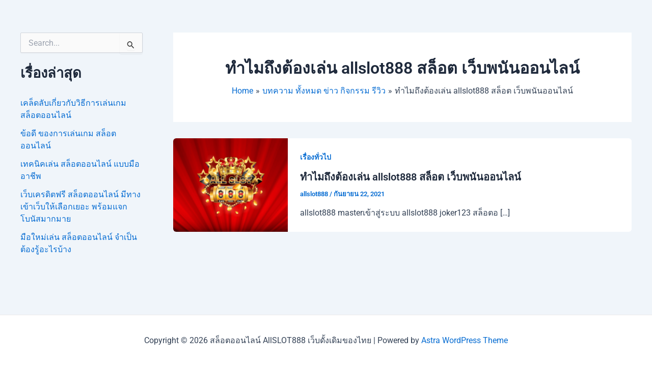

--- FILE ---
content_type: text/css
request_url: https://allslot888.co/wp-content/uploads/elementor/css/post-2026.css?ver=1768933930
body_size: 1492
content:
.elementor-2026 .elementor-element.elementor-element-54c38fd7:not(.elementor-motion-effects-element-type-background), .elementor-2026 .elementor-element.elementor-element-54c38fd7 > .elementor-motion-effects-container > .elementor-motion-effects-layer{background-color:transparent;background-image:linear-gradient(180deg, #F37C00 0%, #FFFFFF 100%);}.elementor-2026 .elementor-element.elementor-element-54c38fd7 > .elementor-container{max-width:400px;}.elementor-2026 .elementor-element.elementor-element-54c38fd7, .elementor-2026 .elementor-element.elementor-element-54c38fd7 > .elementor-background-overlay{border-radius:10px 10px 0px 0px;}.elementor-2026 .elementor-element.elementor-element-54c38fd7{box-shadow:0px 0px 20px -6px rgba(0,0,0,0.5);transition:background 0.3s, border 0.3s, border-radius 0.3s, box-shadow 0.3s;}.elementor-2026 .elementor-element.elementor-element-54c38fd7 > .elementor-background-overlay{transition:background 0.3s, border-radius 0.3s, opacity 0.3s;}.elementor-bc-flex-widget .elementor-2026 .elementor-element.elementor-element-2c9640b.elementor-column .elementor-widget-wrap{align-items:flex-start;}.elementor-2026 .elementor-element.elementor-element-2c9640b.elementor-column.elementor-element[data-element_type="column"] > .elementor-widget-wrap.elementor-element-populated{align-content:flex-start;align-items:flex-start;}.elementor-2026 .elementor-element.elementor-element-2c9640b.elementor-column > .elementor-widget-wrap{justify-content:space-around;}.elementor-2026 .elementor-element.elementor-element-2c9640b > .elementor-element-populated{transition:background 0.3s, border 0.3s, border-radius 0.3s, box-shadow 0.3s;}.elementor-2026 .elementor-element.elementor-element-2c9640b > .elementor-element-populated > .elementor-background-overlay{transition:background 0.3s, border-radius 0.3s, opacity 0.3s;}.elementor-2026 .elementor-element.elementor-element-347c92fd{width:auto;max-width:auto;}.elementor-2026 .elementor-element.elementor-element-347c92fd.elementor-element{--flex-grow:0;--flex-shrink:0;}.elementor-2026 .elementor-element.elementor-element-347c92fd .elementor-icon-box-wrapper{text-align:center;gap:8px;}.elementor-2026 .elementor-element.elementor-element-347c92fd.elementor-view-stacked .elementor-icon{background-color:#FF0000;}.elementor-2026 .elementor-element.elementor-element-347c92fd.elementor-view-framed .elementor-icon, .elementor-2026 .elementor-element.elementor-element-347c92fd.elementor-view-default .elementor-icon{fill:#FF0000;color:#FF0000;border-color:#FF0000;}.elementor-2026 .elementor-element.elementor-element-347c92fd .elementor-icon{font-size:20px;}.elementor-2026 .elementor-element.elementor-element-347c92fd .elementor-icon-box-title, .elementor-2026 .elementor-element.elementor-element-347c92fd .elementor-icon-box-title a{font-family:"Roboto", Sans-serif;font-size:14px;font-weight:500;text-transform:none;font-style:normal;line-height:0px;letter-spacing:0px;}.elementor-2026 .elementor-element.elementor-element-3a74b535{width:auto;max-width:auto;}.elementor-2026 .elementor-element.elementor-element-3a74b535.elementor-element{--flex-grow:0;--flex-shrink:0;}.elementor-2026 .elementor-element.elementor-element-3a74b535 .elementor-icon-box-wrapper{text-align:center;gap:8px;}.elementor-2026 .elementor-element.elementor-element-3a74b535.elementor-view-stacked .elementor-icon{background-color:#FF0000;}.elementor-2026 .elementor-element.elementor-element-3a74b535.elementor-view-framed .elementor-icon, .elementor-2026 .elementor-element.elementor-element-3a74b535.elementor-view-default .elementor-icon{fill:#FF0000;color:#FF0000;border-color:#FF0000;}.elementor-2026 .elementor-element.elementor-element-3a74b535 .elementor-icon{font-size:20px;}.elementor-2026 .elementor-element.elementor-element-3a74b535 .elementor-icon-box-title, .elementor-2026 .elementor-element.elementor-element-3a74b535 .elementor-icon-box-title a{font-family:"Roboto", Sans-serif;font-size:14px;font-weight:500;text-transform:none;font-style:normal;line-height:0px;letter-spacing:0px;}.elementor-2026 .elementor-element.elementor-element-19135ff1{--display:flex;--position:fixed;--flex-direction:column;--container-widget-width:100%;--container-widget-height:initial;--container-widget-flex-grow:0;--container-widget-align-self:initial;--flex-wrap-mobile:wrap;top:0px;}body:not(.rtl) .elementor-2026 .elementor-element.elementor-element-19135ff1{left:0px;}body.rtl .elementor-2026 .elementor-element.elementor-element-19135ff1{right:0px;}.elementor-2026 .elementor-element.elementor-element-2498949d{--display:flex;--min-height:8vh;--flex-direction:row;--container-widget-width:initial;--container-widget-height:100%;--container-widget-flex-grow:1;--container-widget-align-self:stretch;--flex-wrap-mobile:wrap;border-style:solid;--border-style:solid;border-width:1px 1px 1px 1px;--border-top-width:1px;--border-right-width:1px;--border-bottom-width:1px;--border-left-width:1px;border-color:#0E0E0E;--border-color:#0E0E0E;--border-radius:50px 50px 50px 50px;box-shadow:0px 0px 15px 0px rgba(0,0,0,0.5);}.elementor-2026 .elementor-element.elementor-element-2498949d:not(.elementor-motion-effects-element-type-background), .elementor-2026 .elementor-element.elementor-element-2498949d > .elementor-motion-effects-container > .elementor-motion-effects-layer{background-color:#FFFFFF;}.elementor-2026 .elementor-element.elementor-element-5d739e4f{--display:flex;--flex-direction:row;--container-widget-width:initial;--container-widget-height:100%;--container-widget-flex-grow:1;--container-widget-align-self:stretch;--flex-wrap-mobile:wrap;}.elementor-2026 .elementor-element.elementor-element-5d739e4f.e-con{--flex-grow:0;--flex-shrink:0;}.elementor-2026 .elementor-element.elementor-element-ce888f4 .hfe-site-logo-container, .elementor-2026 .elementor-element.elementor-element-ce888f4 .hfe-caption-width figcaption{text-align:right;}.elementor-2026 .elementor-element.elementor-element-ce888f4 .hfe-site-logo .hfe-site-logo-container img{width:65%;}.elementor-2026 .elementor-element.elementor-element-ce888f4 .widget-image-caption{margin-top:0px;margin-bottom:0px;}.elementor-2026 .elementor-element.elementor-element-ce888f4{width:var( --container-widget-width, 90.159% );max-width:90.159%;--container-widget-width:90.159%;--container-widget-flex-grow:0;}.elementor-2026 .elementor-element.elementor-element-ce888f4.elementor-element{--flex-grow:0;--flex-shrink:0;}.elementor-2026 .elementor-element.elementor-element-ce888f4 .hfe-site-logo-container .hfe-site-logo-img{border-style:none;}.elementor-2026 .elementor-element.elementor-element-3ccc2a3b .elementor-button{background-color:#E50D0D;fill:#FFFFFF;color:#FFFFFF;}.elementor-2026 .elementor-element.elementor-element-1f730050{--display:flex;}.elementor-2026 .elementor-element.elementor-element-1f730050.e-con{--flex-grow:0;--flex-shrink:0;}.elementor-2026 .elementor-element.elementor-element-511cc05f .menu-item a.hfe-menu-item{padding-left:15px;padding-right:15px;}.elementor-2026 .elementor-element.elementor-element-511cc05f .menu-item a.hfe-sub-menu-item{padding-left:calc( 15px + 20px );padding-right:15px;}.elementor-2026 .elementor-element.elementor-element-511cc05f .hfe-nav-menu__layout-vertical .menu-item ul ul a.hfe-sub-menu-item{padding-left:calc( 15px + 40px );padding-right:15px;}.elementor-2026 .elementor-element.elementor-element-511cc05f .hfe-nav-menu__layout-vertical .menu-item ul ul ul a.hfe-sub-menu-item{padding-left:calc( 15px + 60px );padding-right:15px;}.elementor-2026 .elementor-element.elementor-element-511cc05f .hfe-nav-menu__layout-vertical .menu-item ul ul ul ul a.hfe-sub-menu-item{padding-left:calc( 15px + 80px );padding-right:15px;}.elementor-2026 .elementor-element.elementor-element-511cc05f .menu-item a.hfe-menu-item, .elementor-2026 .elementor-element.elementor-element-511cc05f .menu-item a.hfe-sub-menu-item{padding-top:15px;padding-bottom:15px;}.elementor-2026 .elementor-element.elementor-element-511cc05f ul.sub-menu{width:220px;}.elementor-2026 .elementor-element.elementor-element-511cc05f .sub-menu a.hfe-sub-menu-item,
						 .elementor-2026 .elementor-element.elementor-element-511cc05f nav.hfe-dropdown li a.hfe-menu-item,
						 .elementor-2026 .elementor-element.elementor-element-511cc05f nav.hfe-dropdown li a.hfe-sub-menu-item,
						 .elementor-2026 .elementor-element.elementor-element-511cc05f nav.hfe-dropdown-expandible li a.hfe-menu-item,
						 .elementor-2026 .elementor-element.elementor-element-511cc05f nav.hfe-dropdown-expandible li a.hfe-sub-menu-item{padding-top:15px;padding-bottom:15px;}.elementor-2026 .elementor-element.elementor-element-511cc05f.elementor-element{--flex-grow:0;--flex-shrink:0;}.elementor-2026 .elementor-element.elementor-element-511cc05f .hfe-nav-menu__toggle{margin:0 auto;}.elementor-2026 .elementor-element.elementor-element-511cc05f a.hfe-menu-item, .elementor-2026 .elementor-element.elementor-element-511cc05f a.hfe-sub-menu-item{font-size:1rem;font-weight:600;}.elementor-2026 .elementor-element.elementor-element-511cc05f .menu-item a.hfe-menu-item, .elementor-2026 .elementor-element.elementor-element-511cc05f .sub-menu a.hfe-sub-menu-item{color:#000000;}.elementor-2026 .elementor-element.elementor-element-511cc05f .sub-menu,
								.elementor-2026 .elementor-element.elementor-element-511cc05f nav.hfe-dropdown,
								.elementor-2026 .elementor-element.elementor-element-511cc05f nav.hfe-dropdown-expandible,
								.elementor-2026 .elementor-element.elementor-element-511cc05f nav.hfe-dropdown .menu-item a.hfe-menu-item,
								.elementor-2026 .elementor-element.elementor-element-511cc05f nav.hfe-dropdown .menu-item a.hfe-sub-menu-item{background-color:#fff;}.elementor-2026 .elementor-element.elementor-element-511cc05f .sub-menu li.menu-item:not(:last-child),
						.elementor-2026 .elementor-element.elementor-element-511cc05f nav.hfe-dropdown li.menu-item:not(:last-child),
						.elementor-2026 .elementor-element.elementor-element-511cc05f nav.hfe-dropdown-expandible li.menu-item:not(:last-child){border-bottom-style:solid;border-bottom-color:#c4c4c4;border-bottom-width:1px;}:root{--page-title-display:none;}@media(min-width:768px){.elementor-2026 .elementor-element.elementor-element-2c9640b{width:100%;}.elementor-2026 .elementor-element.elementor-element-19135ff1{--width:80%;}.elementor-2026 .elementor-element.elementor-element-5d739e4f{--width:16.49%;}}@media(max-width:1024px) and (min-width:768px){.elementor-2026 .elementor-element.elementor-element-19135ff1{--width:76%;}.elementor-2026 .elementor-element.elementor-element-5d739e4f{--width:103px;}}@media(max-width:1024px){.elementor-2026 .elementor-element.elementor-element-347c92fd .elementor-icon-box-wrapper{gap:8px;}.elementor-2026 .elementor-element.elementor-element-347c92fd .elementor-icon-box-title, .elementor-2026 .elementor-element.elementor-element-347c92fd .elementor-icon-box-title a{font-size:14px;line-height:0em;}.elementor-2026 .elementor-element.elementor-element-3a74b535 .elementor-icon-box-wrapper{gap:8px;}.elementor-2026 .elementor-element.elementor-element-3a74b535 .elementor-icon-box-title, .elementor-2026 .elementor-element.elementor-element-3a74b535 .elementor-icon-box-title a{font-size:14px;line-height:0em;}.elementor-2026 .elementor-element.elementor-element-ce888f4 .hfe-site-logo-container, .elementor-2026 .elementor-element.elementor-element-ce888f4 .hfe-caption-width figcaption{text-align:center;}.elementor-2026 .elementor-element.elementor-element-ce888f4 .hfe-site-logo .hfe-site-logo-container img{width:90%;}.elementor-2026 .elementor-element.elementor-element-ce888f4{width:var( --container-widget-width, 136.642px );max-width:136.642px;--container-widget-width:136.642px;--container-widget-flex-grow:0;}.elementor-2026 .elementor-element.elementor-element-3ccc2a3b .elementor-button{font-size:0.9em;}.elementor-2026 .elementor-element.elementor-element-511cc05f{width:var( --container-widget-width, 364.162px );max-width:364.162px;--container-widget-width:364.162px;--container-widget-flex-grow:0;}.elementor-2026 .elementor-element.elementor-element-511cc05f.elementor-element{--align-self:center;}.elementor-2026 .elementor-element.elementor-element-511cc05f a.hfe-menu-item, .elementor-2026 .elementor-element.elementor-element-511cc05f a.hfe-sub-menu-item{font-size:0.8rem;}}@media(max-width:767px){.elementor-2026 .elementor-element.elementor-element-54c38fd7, .elementor-2026 .elementor-element.elementor-element-54c38fd7 > .elementor-background-overlay{border-radius:10px 10px 0px 0px;}.elementor-2026 .elementor-element.elementor-element-54c38fd7{z-index:1000;}.elementor-2026 .elementor-element.elementor-element-2c9640b > .elementor-element-populated, .elementor-2026 .elementor-element.elementor-element-2c9640b > .elementor-element-populated > .elementor-background-overlay, .elementor-2026 .elementor-element.elementor-element-2c9640b > .elementor-background-slideshow{border-radius:0px 0px 0px 0px;}.elementor-2026 .elementor-element.elementor-element-347c92fd{width:var( --container-widget-width, 154.75px );max-width:154.75px;padding:0px 10px 0px 10px;--container-widget-width:154.75px;--container-widget-flex-grow:0;}.elementor-2026 .elementor-element.elementor-element-347c92fd .elementor-icon-box-wrapper{gap:8px;}.elementor-2026 .elementor-element.elementor-element-347c92fd .elementor-icon-box-title, .elementor-2026 .elementor-element.elementor-element-347c92fd .elementor-icon-box-title a{font-size:13px;}.elementor-2026 .elementor-element.elementor-element-3a74b535{width:var( --container-widget-width, 152px );max-width:152px;padding:0px 10px 0px 10px;--container-widget-width:152px;--container-widget-flex-grow:0;}.elementor-2026 .elementor-element.elementor-element-3a74b535 .elementor-icon-box-wrapper{gap:8px;}.elementor-2026 .elementor-element.elementor-element-3a74b535 .elementor-icon-box-title, .elementor-2026 .elementor-element.elementor-element-3a74b535 .elementor-icon-box-title a{font-size:13px;}.elementor-2026 .elementor-element.elementor-element-19135ff1{--width:100%;--padding-top:100px;--padding-bottom:0px;--padding-left:0px;--padding-right:0px;top:-72px;}.elementor-2026 .elementor-element.elementor-element-2498949d{--justify-content:center;--align-items:center;--container-widget-width:calc( ( 1 - var( --container-widget-flex-grow ) ) * 100% );}.elementor-2026 .elementor-element.elementor-element-2498949d.e-con{--align-self:center;}.elementor-2026 .elementor-element.elementor-element-5d739e4f{--width:19.024%;--justify-content:center;--align-items:center;--container-widget-width:calc( ( 1 - var( --container-widget-flex-grow ) ) * 100% );}.elementor-2026 .elementor-element.elementor-element-5d739e4f.e-con{--align-self:center;}.elementor-2026 .elementor-element.elementor-element-ce888f4 .hfe-site-logo .hfe-site-logo-container img{width:100%;}.elementor-2026 .elementor-element.elementor-element-3ccc2a3b .elementor-button{font-size:0.7em;}.elementor-2026 .elementor-element.elementor-element-1f730050{--width:16.844%;--justify-content:center;--align-items:center;--container-widget-width:calc( ( 1 - var( --container-widget-flex-grow ) ) * 100% );}.elementor-2026 .elementor-element.elementor-element-1f730050.e-con{--align-self:center;--flex-grow:0;--flex-shrink:0;}.elementor-2026 .elementor-element.elementor-element-511cc05f ul.sub-menu{width:0px;}.elementor-2026 .elementor-element.elementor-element-511cc05f .sub-menu li a.hfe-sub-menu-item,
						.elementor-2026 .elementor-element.elementor-element-511cc05f nav.hfe-dropdown li a.hfe-menu-item,
						.elementor-2026 .elementor-element.elementor-element-511cc05f nav.hfe-dropdown-expandible li a.hfe-menu-item{padding-left:16px;padding-right:16px;}.elementor-2026 .elementor-element.elementor-element-511cc05f nav.hfe-dropdown-expandible a.hfe-sub-menu-item,
						.elementor-2026 .elementor-element.elementor-element-511cc05f nav.hfe-dropdown li a.hfe-sub-menu-item{padding-left:calc( 16px + 20px );padding-right:16px;}.elementor-2026 .elementor-element.elementor-element-511cc05f .hfe-dropdown .menu-item ul ul a.hfe-sub-menu-item,
						.elementor-2026 .elementor-element.elementor-element-511cc05f .hfe-dropdown-expandible .menu-item ul ul a.hfe-sub-menu-item{padding-left:calc( 16px + 40px );padding-right:16px;}.elementor-2026 .elementor-element.elementor-element-511cc05f .hfe-dropdown .menu-item ul ul ul a.hfe-sub-menu-item,
						.elementor-2026 .elementor-element.elementor-element-511cc05f .hfe-dropdown-expandible .menu-item ul ul ul a.hfe-sub-menu-item{padding-left:calc( 16px + 60px );padding-right:16px;}.elementor-2026 .elementor-element.elementor-element-511cc05f .hfe-dropdown .menu-item ul ul ul ul a.hfe-sub-menu-item,
						.elementor-2026 .elementor-element.elementor-element-511cc05f .hfe-dropdown-expandible .menu-item ul ul ul ul a.hfe-sub-menu-item{padding-left:calc( 16px + 80px );padding-right:16px;}.elementor-2026 .elementor-element.elementor-element-511cc05f .sub-menu a.hfe-sub-menu-item,
						 .elementor-2026 .elementor-element.elementor-element-511cc05f nav.hfe-dropdown li a.hfe-menu-item,
						 .elementor-2026 .elementor-element.elementor-element-511cc05f nav.hfe-dropdown li a.hfe-sub-menu-item,
						 .elementor-2026 .elementor-element.elementor-element-511cc05f nav.hfe-dropdown-expandible li a.hfe-menu-item,
						 .elementor-2026 .elementor-element.elementor-element-511cc05f nav.hfe-dropdown-expandible li a.hfe-sub-menu-item{padding-top:12px;padding-bottom:12px;}}